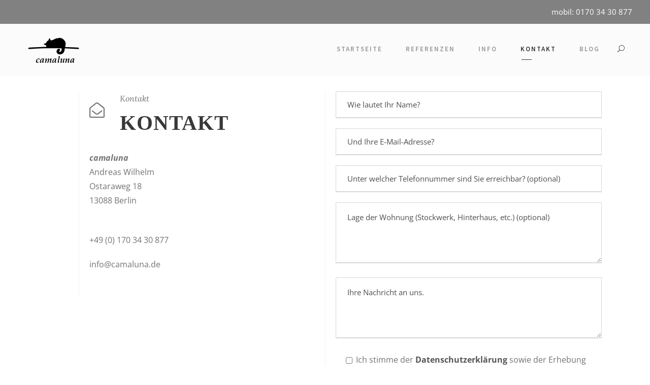

--- FILE ---
content_type: text/html; charset=UTF-8
request_url: https://camaluna.de/kontakt/
body_size: 6971
content:
<!DOCTYPE html><html lang="de" class="no-js"><head><meta charset="UTF-8"><meta name="viewport" content="width=device-width, initial-scale=1"><link rel="profile" href="http://gmpg.org/xfn/11"><link rel="pingback" href="https://camaluna.de/xmlrpc.php"><meta name='robots' content='index, follow, max-image-preview:large, max-snippet:-1, max-video-preview:-1' /><link media="all" href="https://camaluna.de/wp-content/cache/autoptimize/css/autoptimize_85b62f63634b10268a09f0824a5f5f2f.css" rel="stylesheet"><title>Kontakt - CAMALUNA</title><link rel="canonical" href="https://camaluna.de/kontakt/" /><meta property="og:locale" content="de_DE" /><meta property="og:type" content="article" /><meta property="og:title" content="Kontakt - CAMALUNA" /><meta property="og:url" content="https://camaluna.de/kontakt/" /><meta property="og:site_name" content="CAMALUNA" /><meta property="article:publisher" content="https://www.facebook.com/camaluna" /><meta property="article:modified_time" content="2023-04-17T06:44:34+00:00" /><meta name="twitter:card" content="summary_large_image" /> <script type="application/ld+json" class="yoast-schema-graph">{"@context":"https://schema.org","@graph":[{"@type":"WebPage","@id":"https://camaluna.de/kontakt/","url":"https://camaluna.de/kontakt/","name":"Kontakt - CAMALUNA","isPartOf":{"@id":"https://camaluna.de/#website"},"datePublished":"2017-12-18T17:21:37+00:00","dateModified":"2023-04-17T06:44:34+00:00","breadcrumb":{"@id":"https://camaluna.de/kontakt/#breadcrumb"},"inLanguage":"de","potentialAction":[{"@type":"ReadAction","target":["https://camaluna.de/kontakt/"]}]},{"@type":"BreadcrumbList","@id":"https://camaluna.de/kontakt/#breadcrumb","itemListElement":[{"@type":"ListItem","position":1,"name":"Startseite","item":"https://camaluna.de/"},{"@type":"ListItem","position":2,"name":"Kontakt"}]},{"@type":"WebSite","@id":"https://camaluna.de/#website","url":"https://camaluna.de/","name":"CAMALUNA","description":"Manufaktur für Holzbetten, Ebenen &amp; Galerien","publisher":{"@id":"https://camaluna.de/#organization"},"potentialAction":[{"@type":"SearchAction","target":{"@type":"EntryPoint","urlTemplate":"https://camaluna.de/?s={search_term_string}"},"query-input":{"@type":"PropertyValueSpecification","valueRequired":true,"valueName":"search_term_string"}}],"inLanguage":"de"},{"@type":"Organization","@id":"https://camaluna.de/#organization","name":"CAMALUNA","url":"https://camaluna.de/","logo":{"@type":"ImageObject","inLanguage":"de","@id":"https://camaluna.de/#/schema/logo/image/","url":"https://camaluna.de/wp-content/uploads/2017/12/Foto-02.10.17-14-32-34_preview.jpeg","contentUrl":"https://camaluna.de/wp-content/uploads/2017/12/Foto-02.10.17-14-32-34_preview.jpeg","width":595,"height":399,"caption":"CAMALUNA"},"image":{"@id":"https://camaluna.de/#/schema/logo/image/"},"sameAs":["https://www.facebook.com/camaluna"]}]}</script> <link rel="alternate" type="application/rss+xml" title="CAMALUNA &raquo; Feed" href="https://camaluna.de/feed/" /><link rel="alternate" type="application/rss+xml" title="CAMALUNA &raquo; Kommentar-Feed" href="https://camaluna.de/comments/feed/" /> <script type="text/javascript" src="https://camaluna.de/wp-includes/js/jquery/jquery.min.js" id="jquery-core-js"></script> <link rel="https://api.w.org/" href="https://camaluna.de/wp-json/" /><link rel="alternate" title="JSON" type="application/json" href="https://camaluna.de/wp-json/wp/v2/pages/11" /><link rel="EditURI" type="application/rsd+xml" title="RSD" href="https://camaluna.de/xmlrpc.php?rsd" /><meta name="generator" content="WordPress 6.8.3" /><link rel='shortlink' href='https://camaluna.de/?p=11' /><link rel="alternate" title="oEmbed (JSON)" type="application/json+oembed" href="https://camaluna.de/wp-json/oembed/1.0/embed?url=https%3A%2F%2Fcamaluna.de%2Fkontakt%2F" /><link rel="alternate" title="oEmbed (XML)" type="text/xml+oembed" href="https://camaluna.de/wp-json/oembed/1.0/embed?url=https%3A%2F%2Fcamaluna.de%2Fkontakt%2F&#038;format=xml" /> <!--[if lt IE 9]> <script src="https://camaluna.de/wp-content/themes/kleanity/js/html5.js"></script> <![endif]--><meta name="generator" content="Powered by Slider Revolution 5.4.5.1 - responsive, Mobile-Friendly Slider Plugin for WordPress with comfortable drag and drop interface." /><link rel="icon" href="https://camaluna.de/wp-content/uploads/2017/12/cropped-camaluna-sign-whitetrans-oWort-32x32.png" sizes="32x32" /><link rel="icon" href="https://camaluna.de/wp-content/uploads/2017/12/cropped-camaluna-sign-whitetrans-oWort-192x192.png" sizes="192x192" /><link rel="apple-touch-icon" href="https://camaluna.de/wp-content/uploads/2017/12/cropped-camaluna-sign-whitetrans-oWort-180x180.png" /><meta name="msapplication-TileImage" content="https://camaluna.de/wp-content/uploads/2017/12/cropped-camaluna-sign-whitetrans-oWort-270x270.png" /> <script type="text/javascript">function setREVStartSize(e){
				try{ var i=jQuery(window).width(),t=9999,r=0,n=0,l=0,f=0,s=0,h=0;					
					if(e.responsiveLevels&&(jQuery.each(e.responsiveLevels,function(e,f){f>i&&(t=r=f,l=e),i>f&&f>r&&(r=f,n=e)}),t>r&&(l=n)),f=e.gridheight[l]||e.gridheight[0]||e.gridheight,s=e.gridwidth[l]||e.gridwidth[0]||e.gridwidth,h=i/s,h=h>1?1:h,f=Math.round(h*f),"fullscreen"==e.sliderLayout){var u=(e.c.width(),jQuery(window).height());if(void 0!=e.fullScreenOffsetContainer){var c=e.fullScreenOffsetContainer.split(",");if (c) jQuery.each(c,function(e,i){u=jQuery(i).length>0?u-jQuery(i).outerHeight(!0):u}),e.fullScreenOffset.split("%").length>1&&void 0!=e.fullScreenOffset&&e.fullScreenOffset.length>0?u-=jQuery(window).height()*parseInt(e.fullScreenOffset,0)/100:void 0!=e.fullScreenOffset&&e.fullScreenOffset.length>0&&(u-=parseInt(e.fullScreenOffset,0))}f=u}else void 0!=e.minHeight&&f<e.minHeight&&(f=e.minHeight);e.c.closest(".rev_slider_wrapper").css({height:f})					
				}catch(d){console.log("Failure at Presize of Slider:"+d)}
			};</script> </head><body data-cmplz=1 class="wp-singular page-template-default page page-id-11 wp-theme-kleanity gdlr-core-body kleanity-body kleanity-body-front kleanity-full  kleanity-with-sticky-navigation gdlr-core-link-to-lightbox"><div class="kleanity-mobile-header-wrap" ><div class="kleanity-mobile-header kleanity-header-background kleanity-style-slide" id="kleanity-mobile-header" ><div class="kleanity-mobile-header-container kleanity-container" ><div class="kleanity-logo  kleanity-item-pdlr"><div class="kleanity-logo-inner"><a href="https://camaluna.de/" ><img src="https://camaluna.de/wp-content/uploads/2017/12/camaluna-sign-blacktrans.png" alt="camaluna" width="200" height="103" /></a></div></div><div class="kleanity-mobile-menu-right" ><div class="kleanity-main-menu-search" id="kleanity-mobile-top-search" ><i class="fa fa-search" ></i></div><div class="kleanity-top-search-wrap" ><div class="kleanity-top-search-close" ></div><div class="kleanity-top-search-row" ><div class="kleanity-top-search-cell" ><form role="search" method="get" class="search-form" action="https://camaluna.de/"> <input type="text" class="search-field kleanity-title-font" placeholder="Search..." value="" name="s"><div class="kleanity-top-search-submit"><i class="fa fa-search" ></i></div> <input type="submit" class="search-submit" value="Search"><div class="kleanity-top-search-close"><i class="icon_close" ></i></div></form></div></div></div><div class="kleanity-mobile-menu" ><a class="kleanity-mm-menu-button kleanity-mobile-menu-button kleanity-mobile-button-hamburger-with-border" href="#kleanity-mobile-menu" ><i class="fa fa-bars" ></i></a><div class="kleanity-mm-menu-wrap kleanity-navigation-font" id="kleanity-mobile-menu" data-slide="right" ><ul id="menu-oberes-menue" class="m-menu"><li class="menu-item menu-item-type-custom menu-item-object-custom menu-item-home menu-item-21"><a href="http://camaluna.de/">Startseite</a></li><li class="menu-item menu-item-type-post_type menu-item-object-page menu-item-81"><a href="https://camaluna.de/referenzen/">Referenzen</a></li><li class="menu-item menu-item-type-custom menu-item-object-custom menu-item-has-children menu-item-396"><a>Info</a><ul class="sub-menu"><li class="menu-item menu-item-type-post_type menu-item-object-page menu-item-163"><a href="https://camaluna.de/aufstiegsvarianten/" title="Diese verschiedenen Aufstiegsvarianten bieten wir an">Treppen</a></li><li class="menu-item menu-item-type-post_type menu-item-object-page menu-item-424"><a href="https://camaluna.de/sicherung/" title="Stabiles Geländer oder Raus-Roll-Schutz?">Geländer</a></li><li class="menu-item menu-item-type-post_type menu-item-object-page menu-item-168"><a href="https://camaluna.de/ueber-mich/" title="Andreas Wilhelm">über mich</a></li></ul></li><li class="menu-item menu-item-type-post_type menu-item-object-page current-menu-item page_item page-item-11 current_page_item menu-item-24"><a href="https://camaluna.de/kontakt/" aria-current="page">Kontakt</a></li><li class="menu-item menu-item-type-custom menu-item-object-custom menu-item-80"><a target="_blank" href="http://cama-luna.blogspot.de/">Blog</a></li></ul></div></div></div></div></div></div><div class="kleanity-body-outer-wrapper "><div class="kleanity-body-wrapper clearfix  kleanity-with-transparent-header kleanity-with-frame"><div class="kleanity-header-background-transparent" ><div class="kleanity-top-bar" ><div class="kleanity-top-bar-background" ></div><div class="kleanity-top-bar-container clearfix kleanity-top-bar-full " ><div class="kleanity-top-bar-right kleanity-item-pdlr"><div class="kleanity-top-bar-right-text">mobil: 0170 34 30 877</div></div></div></div><header class="kleanity-header-wrap kleanity-header-style-plain  kleanity-style-menu-right kleanity-sticky-navigation kleanity-style-slide" ><div class="kleanity-header-background" ></div><div class="kleanity-header-container  kleanity-header-full"><div class="kleanity-header-container-inner clearfix"><div class="kleanity-logo  kleanity-item-pdlr"><div class="kleanity-logo-inner"><a href="https://camaluna.de/" ><img src="https://camaluna.de/wp-content/uploads/2017/12/camaluna-sign-blacktrans.png" alt="camaluna" width="200" height="103" /></a></div></div><div class="kleanity-navigation kleanity-item-pdlr clearfix " ><div class="kleanity-main-menu" id="kleanity-main-menu" ><ul id="menu-oberes-menue-1" class="sf-menu"><li  class="menu-item menu-item-type-custom menu-item-object-custom menu-item-home menu-item-21 kleanity-normal-menu"><a title="Startseite" href="http://camaluna.de/">Startseite</a></li><li  class="menu-item menu-item-type-post_type menu-item-object-page menu-item-81 kleanity-normal-menu"><a title="Referenzen" href="https://camaluna.de/referenzen/">Referenzen</a></li><li  class="menu-item menu-item-type-custom menu-item-object-custom menu-item-has-children menu-item-396 kleanity-normal-menu"><a class="sf-with-ul-pre">Info</a><ul class="sub-menu"><li  class="menu-item menu-item-type-post_type menu-item-object-page menu-item-163" data-size="60"><a title="Diese verschiedenen Aufstiegsvarianten bieten wir an" href="https://camaluna.de/aufstiegsvarianten/">Treppen</a></li><li  class="menu-item menu-item-type-post_type menu-item-object-page menu-item-424" data-size="60"><a title="Stabiles Geländer oder Raus-Roll-Schutz?" href="https://camaluna.de/sicherung/">Geländer</a></li><li  class="menu-item menu-item-type-post_type menu-item-object-page menu-item-168" data-size="60"><a title="Andreas Wilhelm" href="https://camaluna.de/ueber-mich/">über mich</a></li></ul></li><li  class="menu-item menu-item-type-post_type menu-item-object-page current-menu-item page_item page-item-11 current_page_item menu-item-24 kleanity-normal-menu"><a title="Kontakt" href="https://camaluna.de/kontakt/">Kontakt</a></li><li  class="menu-item menu-item-type-custom menu-item-object-custom menu-item-80 kleanity-normal-menu"><a title="Blog" target="_blank" href="http://cama-luna.blogspot.de/">Blog</a></li></ul><div class="kleanity-navigation-slide-bar" id="kleanity-navigation-slide-bar" ></div></div><div class="kleanity-main-menu-right-wrap clearfix " ><div class="kleanity-main-menu-search" id="kleanity-top-search" ><i class="icon_search" ></i></div><div class="kleanity-top-search-wrap" ><div class="kleanity-top-search-close" ></div><div class="kleanity-top-search-row" ><div class="kleanity-top-search-cell" ><form role="search" method="get" class="search-form" action="https://camaluna.de/"> <input type="text" class="search-field kleanity-title-font" placeholder="Search..." value="" name="s"><div class="kleanity-top-search-submit"><i class="fa fa-search" ></i></div> <input type="submit" class="search-submit" value="Search"><div class="kleanity-top-search-close"><i class="icon_close" ></i></div></form></div></div></div></div></div></div></div></header></div><div class="kleanity-page-wrapper" id="kleanity-page-wrapper" ><div class="gdlr-core-page-builder-body"><div class="gdlr-core-pbf-wrapper " style="margin: 120px 0px 0px 0px;" ><div class="gdlr-core-pbf-wrapper-content gdlr-core-js "   ><div class="gdlr-core-pbf-wrapper-container clearfix gdlr-core-container" ><div class="gdlr-core-pbf-column gdlr-core-column-30 gdlr-core-column-first" ><div class="gdlr-core-pbf-column-content-margin gdlr-core-js " style="margin: 0px 0px 0px 80px;border-width: 0px 0px 0px 1px;border-color: #f2f2f2;border-style: solid;"   ><div class="gdlr-core-pbf-column-content clearfix gdlr-core-js "   ><div class="gdlr-core-pbf-element" ><div class="gdlr-core-title-item gdlr-core-item-pdb clearfix  gdlr-core-left-align gdlr-core-title-item-caption-top gdlr-core-item-pdlr"  ><div class="gdlr-core-title-item-left-icon"  ><i class="fa fa-envelope-open-o"  ></i></div><div class="gdlr-core-title-item-left-icon-wrap" ><span class="gdlr-core-title-item-caption gdlr-core-info-font gdlr-core-skin-caption"  >Kontakt</span><div class="gdlr-core-title-item-title-wrap "  ><h1 class="gdlr-core-title-item-title gdlr-core-skin-title "  >Kontakt<span class="gdlr-core-title-item-title-divider gdlr-core-skin-divider" ></span></h1></div></div></div></div><div class="gdlr-core-pbf-element" ><div class="gdlr-core-text-box-item gdlr-core-item-pdlr gdlr-core-item-pdb gdlr-core-left-align"  ><div class="gdlr-core-text-box-item-content"  ><p><strong><em>camaluna</em></strong><br />Andreas Wilhelm<br />Ostaraweg 18<br />13088 Berlin</p></div></div></div><div class="gdlr-core-pbf-element" ><div class="gdlr-core-text-box-item gdlr-core-item-pdlr gdlr-core-item-pdb gdlr-core-left-align"  ><div class="gdlr-core-text-box-item-content"  ><p>+49 (0) 170 34 30 877</p><p>info@camaluna.de</p></div></div></div></div></div></div><div class="gdlr-core-pbf-column gdlr-core-column-30" ><div class="gdlr-core-pbf-column-content-margin gdlr-core-js " style="border-width: 0px 0px 0px 1px;border-color: #f2f2f2;border-style: solid;"   ><div class="gdlr-core-pbf-column-content clearfix gdlr-core-js "   ><div class="gdlr-core-pbf-element" ><div class="gdlr-core-contact-form-7-item gdlr-core-item-pdlr gdlr-core-item-pdb " style="padding-bottom: 10px;"  ><div class="wpcf7 no-js" id="wpcf7-f4-p11-o1" lang="de-DE" dir="ltr" data-wpcf7-id="4"><div class="screen-reader-response"><p role="status" aria-live="polite" aria-atomic="true"></p><ul></ul></div><form action="/kontakt/#wpcf7-f4-p11-o1" method="post" class="wpcf7-form init" aria-label="Kontaktformular" novalidate="novalidate" data-status="init"><fieldset class="hidden-fields-container"><input type="hidden" name="_wpcf7" value="4" /><input type="hidden" name="_wpcf7_version" value="6.1.3" /><input type="hidden" name="_wpcf7_locale" value="de_DE" /><input type="hidden" name="_wpcf7_unit_tag" value="wpcf7-f4-p11-o1" /><input type="hidden" name="_wpcf7_container_post" value="11" /><input type="hidden" name="_wpcf7_posted_data_hash" value="" /></fieldset><div id="responsive-form" class="clearfix"><div class="form-row"><div class="column-half"><p><span class="wpcf7-form-control-wrap" data-name="your-name"><input size="40" maxlength="400" class="wpcf7-form-control wpcf7-text wpcf7-validates-as-required" aria-required="true" aria-invalid="false" placeholder="Wie lautet Ihr Name?" value="" type="text" name="your-name" /></span></p></div><div class="column-half"><p><span class="wpcf7-form-control-wrap" data-name="your-email"><input size="40" maxlength="400" class="wpcf7-form-control wpcf7-email wpcf7-validates-as-required wpcf7-text wpcf7-validates-as-email" aria-required="true" aria-invalid="false" placeholder="Und Ihre E-Mail-Adresse?" value="" type="email" name="your-email" /></span></p></div></div><div class="form-row"><div class="column-full"><p><span class="wpcf7-form-control-wrap" data-name="tel-133"><input size="40" maxlength="400" class="wpcf7-form-control wpcf7-tel wpcf7-text wpcf7-validates-as-tel" aria-invalid="false" placeholder="Unter welcher Telefonnummer sind Sie erreichbar? (optional)" value="" type="tel" name="tel-133" /></span></p></div></div><div class="form-row"><div class="column-full"><p><span class="wpcf7-form-control-wrap" data-name="placeholder"><textarea cols="40" rows="10" maxlength="2000" class="wpcf7-form-control wpcf7-textarea" aria-invalid="false" name="placeholder">Lage der Wohnung (Stockwerk, Hinterhaus, etc.) (optional)</textarea></span></p></div></div><div class="form-row"><div class="column-full"><p><span class="wpcf7-form-control-wrap" data-name="your-message"><textarea cols="40" rows="10" maxlength="2000" class="wpcf7-form-control wpcf7-textarea" aria-invalid="false" placeholder="Ihre Nachricht an uns." name="your-message"></textarea></span></p></div></div><div class="form-row"><div class="column-full" style="background: #fff;"><p><span class="wpcf7-form-control-wrap" data-name="Einverstndnis"><span class="wpcf7-form-control wpcf7-acceptance"><span class="wpcf7-list-item"><label><input type="checkbox" name="Einverstndnis" value="1" aria-invalid="false" /><span class="wpcf7-list-item-label">Ich stimme der <a href="https://www.innover.estate/datenschutzerklaerung/"><strong>Datenschutzerklärung</strong></a> sowie der Erhebung und Verarbeitung meiner Angaben aus dem Kontaktformular zur Beantwortung meiner Anfrage zu.</span></label></span></span></span></p></div><div style="margin: 15px 0 15px 0;"><p><span class="wpcf7-form-control-wrap kc_captcha" data-name="kc_captcha"><span class="wpcf7-form-control wpcf7-radio"><span class="captcha-image" ><span class="cf7ic_instructions">Bitte beweise, dass du kein Spambot bist und wähle das Symbol<span> Haus</span>.</span><label><input aria-label="1" type="radio" name="kc_captcha" value="kc_human" /><svg width="50" height="50" aria-hidden="true" role="img" xmlns="http://www.w3.org/2000/svg" viewBox="0 0 576 512"><path fill="currentColor" d="M488 313v143c0 13-11 24-24 24H348c-7 0-12-5-12-12V356c0-7-5-12-12-12h-72c-7 0-12 5-12 12v112c0 7-5 12-12 12H112c-13 0-24-11-24-24V313c0-4 2-7 4-10l188-154c5-4 11-4 16 0l188 154c2 3 4 6 4 10zm84-61l-84-69V44c0-6-5-12-12-12h-56c-7 0-12 6-12 12v73l-89-74a48 48 0 00-61 0L4 252c-5 4-5 12-1 17l25 31c5 5 12 5 17 1l235-193c5-4 11-4 16 0l235 193c5 5 13 4 17-1l25-31c4-6 4-13-1-17z"/></svg></label><label><input aria-label="2" type="radio" name="kc_captcha" value="bot" /><svg width="50" height="50" aria-hidden="true" role="img" xmlns="http://www.w3.org/2000/svg" viewBox="0 0 576 512"><path fill="currentColor" d="M259 18l-65 132-146 22c-26 3-37 36-18 54l106 103-25 146c-5 26 23 46 46 33l131-68 131 68c23 13 51-7 46-33l-25-146 106-103c19-18 8-51-18-54l-146-22-65-132a32 32 0 00-58 0z"/></svg></label><label><input aria-label="3" type="radio" name="kc_captcha" value="bot" /><svg width="50" height="50" aria-hidden="true" role="img" xmlns="http://www.w3.org/2000/svg" viewBox="0 0 640 512"><path fill="currentColor" d="M624 352h-16V244c0-13-5-25-14-34L494 110c-9-9-21-14-34-14h-44V48c0-26-21-48-48-48H48C22 0 0 22 0 48v320c0 27 22 48 48 48h16a96 96 0 00192 0h128a96 96 0 00192 0h48c9 0 16-7 16-16v-32c0-9-7-16-16-16zM160 464a48 48 0 110-96 48 48 0 010 96zm320 0a48 48 0 110-96 48 48 0 010 96zm80-208H416V144h44l100 100v12z"/></svg></label> </span> <span style="display:none"> <input type="text" name="kc_honeypot"> </span></span></span></p></div><div class="column-full"><p><input class="wpcf7-form-control wpcf7-submit has-spinner" type="submit" value="Abschicken" /></p></div></div></div><div class="wpcf7-response-output" aria-hidden="true"></div></form></div></div></div></div></div></div></div></div></div><div class="gdlr-core-pbf-wrapper " style="margin: 80px 0px 0px 0px;" ><div class="gdlr-core-pbf-background-wrap" style="background-color: #ffffff ;"  ><div class="gdlr-core-pbf-background" style="background-size: cover;background-position: center;background-attachment: fixed;"  ></div></div><div class="gdlr-core-pbf-wrapper-content gdlr-core-js "   ><div class="gdlr-core-pbf-wrapper-container clearfix gdlr-core-pbf-wrapper-full-no-space" ></div></div></div></div></div></div><footer class="kleanity-fixed-footer" id="kleanity-fixed-footer" ><div class="kleanity-footer-wrapper" ><div class="kleanity-footer-container kleanity-container clearfix" ><div class="kleanity-footer-column kleanity-item-pdlr kleanity-column-20" ><div id="text-4" class="widget widget_text kleanity-widget"><h3 class="kleanity-widget-title"><span class="kleanity-widget-head-text">Kontaktdaten camaluna</span><span class="kleanity-widget-head-divider"></span></h3><span class="clear"></span><div class="textwidget"><p>0170 34 30 877<br /> <a href="mailto:info@camaluna.de">info@camaluna.de</a></p></div></div><div id="text-6" class="widget widget_text kleanity-widget"><h3 class="kleanity-widget-title"><span class="kleanity-widget-head-text">camaluna im Netz</span><span class="kleanity-widget-head-divider"></span></h3><span class="clear"></span><div class="textwidget"><p><a title="zum Blog von camaluna" href="http://cama-luna.blogspot.de/">http://cama-luna.blogspot.de/</a></p></div></div></div><div class="kleanity-footer-column kleanity-item-pdlr kleanity-column-20" ><div id="nav_menu-2" class="widget widget_nav_menu kleanity-widget"><h3 class="kleanity-widget-title"><span class="kleanity-widget-head-text">Seitennavigation</span><span class="kleanity-widget-head-divider"></span></h3><span class="clear"></span><div class="menu-footer-container"><ul id="menu-footer" class="menu"><li class="menu-item menu-item-type-post_type menu-item-object-page menu-item-home menu-item-179"><a href="https://camaluna.de/" title="Hochbetten, Ebenen, Podeste und Galerien von CAMALUNA BERLIN">Startseite</a></li><li class="menu-item menu-item-type-post_type menu-item-object-page menu-item-178"><a href="https://camaluna.de/referenzen/" title="Referenzen von CAMALUNA">Referenzen</a></li><li class="menu-item menu-item-type-post_type menu-item-object-page menu-item-301"><a href="https://camaluna.de/aktuelles/">Aktuelles</a></li><li class="menu-item menu-item-type-post_type menu-item-object-page menu-item-175"><a href="https://camaluna.de/aufstiegsvarianten/" title="Wisseneswertes über Holzbau">Aufstiegsvarianten</a></li><li class="menu-item menu-item-type-post_type menu-item-object-page menu-item-176"><a href="https://camaluna.de/blog/" title="CAMALUNA Blog">Blog</a></li><li class="menu-item menu-item-type-post_type menu-item-object-page current-menu-item page_item page-item-11 current_page_item menu-item-177"><a href="https://camaluna.de/kontakt/" aria-current="page" title="Kontaktdaten">Kontakt</a></li><li class="menu-item menu-item-type-post_type menu-item-object-page menu-item-381"><a href="https://camaluna.de/cookie-richtlinie-eu/">Cookie-Richtlinie (EU)</a></li></ul></div></div></div><div class="kleanity-footer-column kleanity-item-pdlr kleanity-column-20" ><div id="search-3" class="widget widget_search kleanity-widget"><h3 class="kleanity-widget-title"><span class="kleanity-widget-head-text">Suche auf camaluna</span><span class="kleanity-widget-head-divider"></span></h3><span class="clear"></span><form role="search" method="get" class="search-form" action="https://camaluna.de/"> <input type="search" class="search-field" placeholder="Search..." value="" name="s" /> <input type="submit" class="search-submit" value="Search" /></form></div><div id="media_image-2" class="widget widget_media_image kleanity-widget"><h3 class="kleanity-widget-title"><span class="kleanity-widget-head-text">Lizenz der Handwerkskammer</span><span class="kleanity-widget-head-divider"></span></h3><span class="clear"></span><a href="https://www.hwk-berlin.de" target="_blank"><img width="76" height="74" src="https://camaluna.de/wp-content/uploads/2018/01/HWK_-1.gif" class="image wp-image-186  attachment-full size-full" alt="HWK Berlin" style="max-width: 100%; height: auto;" title="Handwerkskammer Berlin" decoding="async" loading="lazy" /></a></div></div></div></div><div class="kleanity-copyright-wrapper" ><div class="kleanity-copyright-container kleanity-container"><div class="kleanity-copyright-text kleanity-item-pdlr">Copyright 2018 CAMALUNA. All Right Reserved . <br/><a href="/Impressum/" title="Impressum">Impressum</a> | <a href="/Impressum/#datenschutzhinweis" title="Datenschutzerklärung">Datenschutzerklärung</a> |<a href="http://boriseisele.de" title="Boris Eisele" target="_blank">Realisierung</a></div></div></div></footer></div><a href="#kleanity-top-anchor" class="kleanity-footer-back-to-top-button" id="kleanity-footer-back-to-top-button"><i class="fa fa-angle-up" ></i></a> <script type="speculationrules">{"prefetch":[{"source":"document","where":{"and":[{"href_matches":"\/*"},{"not":{"href_matches":["\/wp-*.php","\/wp-admin\/*","\/wp-content\/uploads\/*","\/wp-content\/*","\/wp-content\/plugins\/*","\/wp-content\/themes\/kleanity\/*","\/*\\?(.+)"]}},{"not":{"selector_matches":"a[rel~=\"nofollow\"]"}},{"not":{"selector_matches":".no-prefetch, .no-prefetch a"}}]},"eagerness":"conservative"}]}</script>  <script type="text/javascript">var sbiajaxurl = "https://camaluna.de/wp-admin/admin-ajax.php";</script> <script type="text/javascript" src="https://camaluna.de/wp-includes/js/dist/hooks.min.js" id="wp-hooks-js"></script> <script type="text/javascript" src="https://camaluna.de/wp-includes/js/dist/i18n.min.js" id="wp-i18n-js"></script> <script type="text/javascript" id="wp-i18n-js-after">wp.i18n.setLocaleData( { 'text direction\u0004ltr': [ 'ltr' ] } );</script> <script type="text/javascript" id="contact-form-7-js-translations">( function( domain, translations ) {
	var localeData = translations.locale_data[ domain ] || translations.locale_data.messages;
	localeData[""].domain = domain;
	wp.i18n.setLocaleData( localeData, domain );
} )( "contact-form-7", {"translation-revision-date":"2025-10-26 03:28:49+0000","generator":"GlotPress\/4.0.3","domain":"messages","locale_data":{"messages":{"":{"domain":"messages","plural-forms":"nplurals=2; plural=n != 1;","lang":"de"},"This contact form is placed in the wrong place.":["Dieses Kontaktformular wurde an der falschen Stelle platziert."],"Error:":["Fehler:"]}},"comment":{"reference":"includes\/js\/index.js"}} );</script> <script type="text/javascript" id="contact-form-7-js-before">var wpcf7 = {
    "api": {
        "root": "https:\/\/camaluna.de\/wp-json\/",
        "namespace": "contact-form-7\/v1"
    }
};</script> <script type="text/javascript" id="kleanity-script-core-js-extra">var kleanity_script_core = {"home_url":"https:\/\/camaluna.de\/"};</script> <script type="text/javascript" id="gdlr-core-page-builder-js-extra">var gdlr_core_pbf = {"admin":"","video":{"width":"640","height":"360"},"ajax_url":"https:\/\/camaluna.de\/wp-admin\/admin-ajax.php","ilightbox_skin":"dark"};</script> <script data-category="functional"></script> <script defer src="https://camaluna.de/wp-content/cache/autoptimize/js/autoptimize_80fb35a2ffe67a86926f4b9a6b2ab95c.js"></script></body></html>